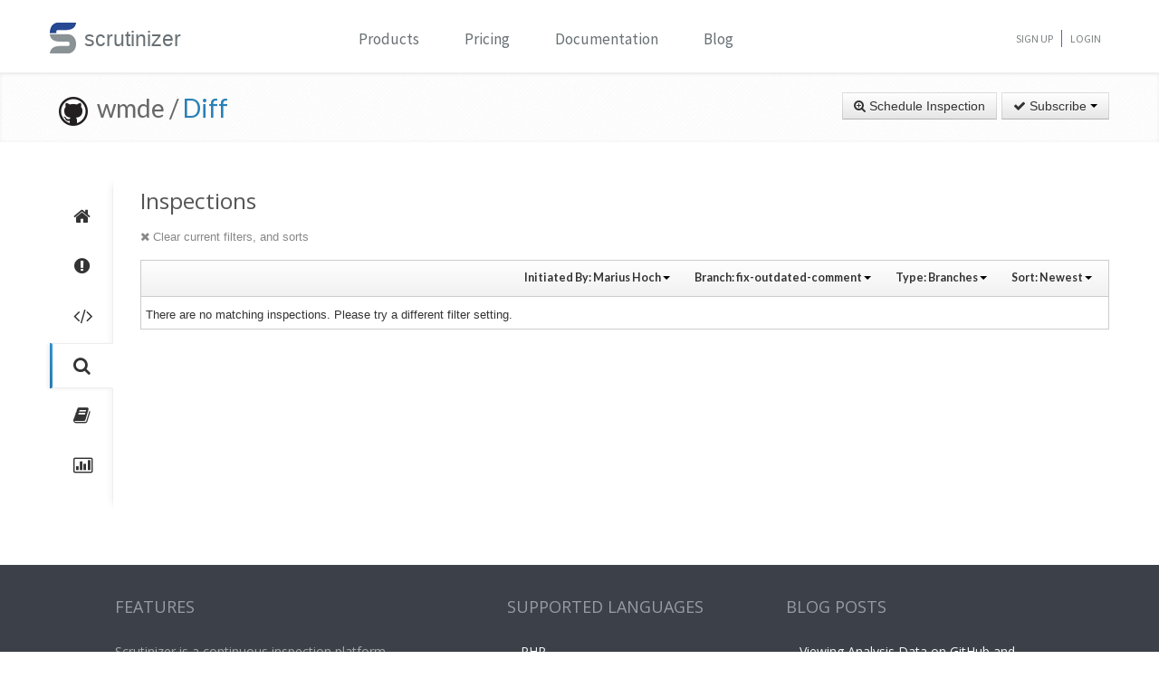

--- FILE ---
content_type: text/html; charset=UTF-8
request_url: https://scrutinizer-ci.com/g/wmde/Diff/inspections?type=github_branch&userReference=20053&branchReference=fix-outdated-comment&orderField=created&orderType=desc
body_size: 10362
content:
<!DOCTYPE html>
<html lang="en">
    <head>
        <title>Inspections - wmde/Diff - Measure and Improve Code Quality continuously with Scrutinizer</title>
        
        <meta http-equiv="Content-Type" content="text/html; charset=utf-8" />
        <meta content="width=device-width, initial-scale=1.0" name="viewport" />

        <link href="https://fonts.googleapis.com/css?family=Raleway:600" rel="stylesheet">
        <link href="https://fonts.googleapis.com/css?family=Source+Sans+Pro" rel="stylesheet">
        <link href="https://fonts.googleapis.com/css?family=Open+Sans" rel="stylesheet">
        <link href="https://fonts.googleapis.com/css?family=Lato:400,700" rel="stylesheet">

        <link rel="chrome-webstore-item" href="https://chrome.google.com/webstore/detail/jpfnopbpkpaoaoomhmpeiijbcnhkbflg">

        <link rel="stylesheet" href="/build/138.e5a7ca8a.css"><link rel="stylesheet" href="/build/base.ef3dae27.css">

            <style type="text/css">
        .inspection-header .diff-comment-header {
            height: auto;
            margin-bottom:1px;
        }
        a.inspection-query-reset, .diff-comment-header a {
            color:#888;
        }
        a.inspection-query-reset:hover, .diff-comment-header a:hover {
            color:#666;
            text-decoration:none;
        }
        .label-status{
            width:20px;
            height:20px;
            display: inline-flex;
            justify-content: center;
            align-items: center;
        }
        .label-status i{
            color:#fff;
            font-size:15px;
        }
        .btn.btn-link{
            font-family: Lato, 'Open Sans', sans-serif;
            font-weight: 600;
            color: rgba(0,0,0,0.8);
            font-size:12.5px;
        }
        .repository-summary-seperator{
            font-weight: bold;
            font-size: 14px;
            vertical-align: text-bottom;
        }
        .repository-data{
            display: inline-block;
            margin: -2px 0 0 0;
        }
        .repository-data.manually{
            margin-top:-3px;
        }
        .header-link.repo-summary-page{
            color: rgba(51, 51, 51, 0.69);
            cursor:pointer;
        }
        .header-link.single-inspection-details{
            color: rgba(51,51,51,0.82);
        }
        .select-menu-list.dropdown-menu > li > a{
            max-width: 200px;
            text-overflow: ellipsis;
            overflow: hidden;
        }
        .icon-info-sign.queued-inspections{
            color:#999;
            font-size:13px;
        }
        .inspection-delay-error{
            display:inline;
            font-weight:500 !important;
        }

    </style>

        <link rel="shortcut icon" href="/favicon.ico" />

                    <link rel="alternate" type="application/rss+xml" title="Blog" href="https://scrutinizer-ci.com/blog/feed.rss">

            <script type="text/javascript">
                                    (function(i,s,o,g,r,a,m){i['GoogleAnalyticsObject']=r;i[r]=i[r]||function(){
                        (i[r].q=i[r].q||[]).push(arguments)},i[r].l=1*new Date();a=s.createElement(o),
                            m=s.getElementsByTagName(o)[0];a.async=1;a.src=g;m.parentNode.insertBefore(a,m)
                    })(window,document,'script','//www.google-analytics.com/analytics.js','ga');

                                            ga('create', 'UA-37384493-1', 'auto');
                    
                    ga('set', 'anonymizeIp', true);
                    ga('require', 'displayfeatures');
                    ga('send', 'pageview');
                            </script>
            </head>
    <body>
        <header id="header" class="">
            <div class="container ">
                <div class="row-fluid ">
                    <div class="span12 home-page">
                        <div>
                            <a href="/" style="position: relative; text-decoration: none;">
                                <img src="/images/logo.png" class="scrutinizer-logo-img" alt="Scrutinizer" width="29" height="34" >
                                <span  class="head-text-scrutinizer" >scrutinizer</span>
                            </a>
                        </div>
                        <div class="open-close">
                            <a class="opener" href="#">Toggle</a>
                            <div class="slide js-slide-hidden">
                                <nav id="nav">
                                    <ul>
                                                                                    <li class="dropdown">
                                                <a href="#" data-toggle="dropdown" class="dropdown-toggle">Products</a>
                                                <div></div>
                                                <ul class="dropdown-menu" role="menu" aria-labelledby="dropdownMenu">
                                                    <div class="products-list"></div>
                                                    <li>
                                                        <a class="linkContainer item-payments" href="/continuous-integration">
                                                    <span style="padding: 13px;  display: flex; align-items: center;  justify-content: center;   border-radius: 50%  !important;  background: rgba(75, 51, 165, 0.55); margin-right: 15px;  box-shadow: 0 2px 10px 0 rgba(0, 0, 0, 0.14); transform: scale(0.8);">
                                                        <svg xmlns="http://www.w3.org/2000/svg" xmlns:xlink="http://www.w3.org/1999/xlink" viewBox="0 0 40 40" version="1.1" width="35" height="35" style="fill: rgb(0, 0, 0);">
                                                            <g id="surface1">
                                                                <path style="fill:none;stroke-width:1;stroke-linecap:butt;stroke-linejoin:miter;stroke:#FFFFFF;stroke-opacity:1;stroke-miterlimit:10;" d="M 14.050781 9.917969 L 7.269531 13.683594 C 6.179688 14.292969 5.5 15.441406 5.5 16.691406 L 5.5 24.167969 "></path>
                                                                <path style="fill:none;stroke-width:1;stroke-linecap:butt;stroke-linejoin:miter;stroke:#FFFFFF;stroke-opacity:1;stroke-miterlimit:10;" d="M 25.949219 9.917969 L 32.730469 13.683594 C 33.820313 14.292969 34.5 15.441406 34.5 16.691406 L 34.5 24.167969 "></path>
                                                                <path style="fill:none;stroke-width:1;stroke-linecap:butt;stroke-linejoin:miter;stroke:#FFFFFF;stroke-opacity:1;stroke-miterlimit:10;" d="M 29.5 32.359375 L 21.6875 37.046875 C 20.644531 37.675781 19.34375 37.699219 18.273438 37.117188 L 9.550781 32.359375 "></path>
                                                                <path style=" fill:#DFF0FE;" d="M 13.5 13.359375 L 13.5 6.640625 L 20 2.589844 L 26.5 6.640625 L 26.5 13.359375 L 20 17.410156 Z "></path>
                                                                <path style=" fill:#4788C7;" d="M 20 3.179688 L 26 6.917969 L 26 13.082031 L 20 16.820313 L 14 13.082031 L 14 6.917969 L 20 3.179688 M 20 2 L 13 6.363281 L 13 13.636719 L 20 18 L 27 13.636719 L 27 6.363281 Z "></path>
                                                                <path style=" fill:#98CCFD;" d="M 20 10.3125 L 14 6.925781 L 14 13.082031 L 20 16.820313 Z "></path>
                                                                <path style=" fill:#FFFFFF;" d="M 26 6.925781 L 20 10.3125 L 20 16.820313 L 26 13.082031 Z "></path>
                                                                <path style=" fill:#DFF0FE;" d="M 25.5 31.359375 L 25.5 24.640625 L 32 20.589844 L 38.5 24.640625 L 38.5 31.359375 L 32 35.410156 Z "></path>
                                                                <path style=" fill:#4788C7;" d="M 32 21.179688 L 38 24.917969 L 38 31.082031 L 32 34.820313 L 26 31.082031 L 26 24.917969 L 32 21.179688 M 32 20 L 25 24.363281 L 25 31.636719 L 32 36 L 39 31.636719 L 39 24.363281 Z "></path>
                                                                <path style=" fill:#98CCFD;" d="M 32 28.3125 L 26 24.925781 L 26 31.082031 L 32 34.820313 Z "></path>
                                                                <path style=" fill:#FFFFFF;" d="M 38 24.925781 L 32 28.3125 L 32 34.820313 L 38 31.082031 Z "></path>
                                                                <path style=" fill:#DFF0FE;" d="M 1.5 31.359375 L 1.5 24.640625 L 8 20.589844 L 14.5 24.640625 L 14.5 31.359375 L 8 35.410156 Z "></path>
                                                                <path style=" fill:#4788C7;" d="M 8 21.179688 L 14 24.917969 L 14 31.082031 L 8 34.820313 L 2 31.082031 L 2 24.917969 L 8 21.179688 M 8 20 L 1 24.363281 L 1 31.636719 L 8 36 L 15 31.636719 L 15 24.363281 Z "></path>
                                                                <path style=" fill:#98CCFD;" d="M 8 28.3125 L 2 24.925781 L 2 31.082031 L 8 34.820313 Z "></path>
                                                                <path style=" fill:#FFFFFF;" d="M 14 24.925781 L 8 28.3125 L 8 34.820313 L 14 31.082031 Z "></path>
                                                            </g>
                                                        </svg>
                                                    </span>
                                                            <div class="productLinkContent">
                                                                <h3 class="linkTitle">Continuous Integration</h3>
                                                                <p class="linkSub">for testing and deploying your application</p>
                                                            </div>
                                                        </a>
                                                    </li>
                                                    <li>
                                                        <a class="linkContainer item-subscriptions" href="/continuous-analysis">
                                                        <span style="padding: 13px;  display: flex; align-items: center;  justify-content: center;   border-radius: 50%  !important;  background: rgba(22, 96, 151, 0.72); margin-right: 15px;  box-shadow: 0 2px 10px 0 rgba(0, 0, 0, 0.14); transform: scale(0.8);">
                                                            <svg xmlns="http://www.w3.org/2000/svg" xmlns:xlink="http://www.w3.org/1999/xlink" version="1.1" id="Layer_1" x="0px" y="0px" viewBox="0 0 80 80" style="enable-background:new 0 0 80 80;" xml:space="preserve" width="35" height="35">
                                                                <rect x="15" y="48" style="fill:#FFEEA3;" width="3" height="1"></rect>
                                                                <g>
                                                                    <rect x="32.5" y="55.5" style="fill: #3e581f;" width="15" height="13"></rect>
                                                                    <path style="fill:#66798F;" d="M47,56v12H33V56H47 M48,55H32v14h16V55L48,55z"></path>
                                                                </g>
                                                                <g>
                                                                    <rect x="2.5" y="7.5" style="fill: #e3f0f7;" width="75" height="53"></rect>
                                                                    <g>
                                                                        <path style="fill:#66798F;" d="M77,8v52H3V8H77 M78,7H2v54h76V7L78,7z"></path>
                                                                    </g>
                                                                </g>
                                                                <rect x="2" y="51" style="fill: #35560f;" width="76" height="10"></rect>
                                                                <path style="fill: #304618;" d="M62,73H18v0c0-3.314,2.686-6,6-6h32C59.314,67,62,69.686,62,73L62,73z"></path>
                                                                <rect x="68" y="55" style="fill:#FFEEA3;" width="6" height="2"></rect>
                                                                <polyline style="fill:none;stroke:#4E7AB5;stroke-width:2;stroke-miterlimit:10;" points="3,30 26,30 32,17 45,43 52,30 77,30 "></polyline>
                                                            </svg>
                                                        </span>
                                                            <div class="productLinkContent">
                                                                <h3 class="linkTitle">Continuous Analysis</h3>
                                                                <p class="linkSub">for finding and fixing issues</p>
                                                            </div>
                                                        </a>
                                                    </li>
                                                    <li>
                                                        <a class="linkContainer item-connect" href="/code-intelligence">
                                                        <span style="padding: 13px;  display: flex; align-items: center;  justify-content: center;   border-radius: 50%  !important;  background: rgba(90, 161, 8, 0.73); margin-right: 15px;  box-shadow: 0 2px 10px 0 rgba(0, 0, 0, 0.14); transform: scale(0.8);">
                                                            <svg version="1.1" id="Layer_1" xmlns="http://www.w3.org/2000/svg" xmlns:xlink="http://www.w3.org/1999/xlink" x="0px" y="0px" viewBox="0 0 40 40" style="enable-background:new 0 0 40 40;" xml:space="preserve" width="35" height="35">
                                                                <g>
                                                                    <path style="fill: #deffe0;" d="M5.716,22.5C5.572,21.675,5.5,20.836,5.5,20c0-7.995,6.505-14.5,14.5-14.5S34.5,12.005,34.5,20 c0,0.836-0.072,1.675-0.216,2.5H5.716z"></path>
                                                                    <path style="fill:#4E7AB5;" d="M20,6c7.72,0,14,6.28,14,14c0,0.668-0.048,1.338-0.143,2H6.143C6.048,21.338,6,20.668,6,20 C6,12.28,12.28,6,20,6 M20,5C11.716,5,5,11.716,5,20c0,1.028,0.104,2.031,0.301,3h29.398C34.896,22.031,35,21.028,35,20 C35,11.716,28.284,5,20,5L20,5z"></path>
                                                                </g>
                                                                <g>
                                                                    <path style="fill: #fdfeff;" d="M20,34.5c-7.035,0-13.07-5.12-14.269-12h28.537C33.07,29.38,27.035,34.5,20,34.5z"></path>
                                                                    <g>
                                                                        <path style="fill:#8BB7F0;" d="M33.661,23C32.273,29.346,26.591,34,20,34S7.727,29.346,6.339,23H33.661 M34.851,22H5.149 C6.129,29.336,12.396,35,20,35S33.871,29.336,34.851,22L34.851,22z"></path>
                                                                    </g>
                                                                </g>
                                                                <g>
                                                                    <polygon style="fill: rgba(255, 255, 255, 0.5);" points="3,8 3,3 8,3 8,2 2,2 2,8 	"></polygon>
                                                                    <polygon style="fill: rgba(255, 255, 255, 0.5);" points="37,8 38,8 38,2 32,2 32,3 37,3 	"></polygon>
                                                                    <polygon style="fill: rgba(255, 255, 255, 0.5);" points="37,32 37,37 32,37 32,38 38,38 38,32 	"></polygon>
                                                                    <polygon style="fill: rgba(255, 255, 255, 0.48);" points="3,32 2,32 2,38 8,38 8,37 3,37 	"></polygon>
                                                                </g>
                                                                <g>
                                                                    <path style="fill: #1B5E20;" d="M26.706,22C26.895,21.366,27,20.695,27,20c0-3.866-3.134-7-7-7s-7,3.134-7,7 c0,0.695,0.105,1.366,0.294,2H26.706z"></path>
                                                                </g>
                                                                <g>
                                                                    <path style="fill: #0ca512;" d="M13.683,23c1.124,2.363,3.527,4,6.317,4s5.193-1.637,6.317-4H13.683z"></path>
                                                                </g>
                                                                <circle style="fill: #ffffff;" cx="24.5" cy="14.5" r="2.5"></circle>
                                                                <rect x="2" y="22" style="fill: #6fac28;" width="36" height="1"></rect>
                                                            </svg>
                                                        </span>
                                                            <div class="productLinkContent">
                                                                <h3 class="linkTitle">Code Intelligence</h3>
                                                                <p class="linkSub">for empowering human code reviews</p>
                                                            </div>
                                                        </a>
                                                    </li>

                                                </ul>
                                            </li>
                                            <li><a href="/pricing">Pricing</a></li>
                                        
                                        <li><a href="/docs">Documentation</a></li>

                                                                                    <li><a href="/blog/">Blog</a></li>
                                        
                                    </ul>
                                </nav>
                                <ul class="signup">

                                                                            <li><a href="/sign-up">Sign Up</a></li>
                                        <li><a href="/login">Login</a></li>
                                    
                                </ul>
                            </div>
                        </div>
                    </div>
                </div>
            </div>
        </header>
                <!--<div id="main-page-header" >

        </div>-->

        
            <div class="breadcrumbs margin-bottom-40">
        <div class="container">
            <h1 class="color-green pull-left repository-title">
                                    <a href="https://github.com/wmde/Diff" style="margin-left:10px;"><img
                                src="/images/blacktocat-32.png"  alt="View GitHub Repository"/></a>
                    <span class="repo-login"> &nbsp;wmde    /</span>

                    <a href="/g/wmde/Diff/">Diff</a>
                
                            </h1>

            <div class="pull-right inspection-btn-controls">
                <div class="btn-toolbar">
                                            <div class="btn-group" >
                            <a href="/g/wmde/Diff/inspections/new"
                               class="btn">
                                <i class="icon-zoom-in"></i> Schedule Inspection</a>
                        </div>
                    
                                            
<div class="btn-group">
    <a class="btn dropdown-toggle" href="/github-login?target_path=https://scrutinizer-ci.com/_fragment?_path%3D_format%253Dhtml%2526_locale%253Den%2526_controller%253DApp%25255CBundle%25255CCodeReviewBundle%25255CController%25255CRepositorySubscriptionsController%25253A%25253AstatusAction">
                <i class="icon-ok"></i> Subscribe
                <span class="caret"></span>
    </a>
    </div>

                                    </div>
            </div>
        </div>
    </div>

    
    
    
                
    


    <div class="container">
        <div class="row-fluid margin-bottom-20">
            <span class="span1">
                
                                                    
                
                <div class="repository-global-nav">
                    <ul class="repository-global-menu unstyled">
                        <li>
                            <a href="/g/wmde/Diff/?branch=fix-outdated-comment"
                               data-toggle="tooltip" data-placement="left" data-delay='{"hide":100,"show": 500}'
                               title="Summary" class="link-tooltip">
                                <i class="icon-home"></i>
                            </a>
                        </li>

                                                    <li>
                                <a href="/g/wmde/Diff/issues/fix-outdated-comment" data-toggle="tooltip" data-placement="left"
                                   data-delay='{"hide":100,"show": 500}' title="Issues"
                                   class="link-tooltip">
                                    <i class="icon-exclamation-sign"></i>
                                </a>
                            </li>

                            <li>
                                <a href="/g/wmde/Diff/code-structure/fix-outdated-comment" data-toggle="tooltip" data-placement="left"
                                   data-delay='{"hide":100,"show": 500}' title="Code"
                                   class="link-tooltip">
                                    <i class="icon-code"></i>
                                </a>
                            </li>
                        
                        <li>
                            <a href="/g/wmde/Diff/inspections" data-toggle="tooltip" data-placement="left"
                               data-delay='{"hide":100,"show": 500}' title="Inspections"
                               class="link-tooltip active">
                                <i class="icon-search"></i>
                            </a>
                        </li>

                                                    <li>
                                <a href="/g/wmde/Diff/reports/" data-toggle="tooltip"
                                   data-placement="left" data-delay='{"hide":100,"show": 500}' title="Reports"
                                   class="link-tooltip">
                                    <i class="icon-book"></i>
                                </a>
                            </li>

                            <li>
                                <a href="/g/wmde/Diff/statistics/" data-toggle="tooltip"
                                   data-placement="left" data-delay='{"hide":100,"show": 500}' title="Statistics"
                                   class="link-tooltip">
                                    <i class="icon-bar-chart"></i>
                                </a>
                            </li>
                        
                                                                    </ul>
                </div>
            </span>

            <span class="span11">
                    <h3>Inspections</h3>

    <div class="row-fluid">
        <div class="inspection-content">
                            <div class="inspection-query-reset-wrapper">
                    <a href="/g/wmde/Diff/inspections" class="inspection-query-reset">
                        <i class="icon-remove"></i>
                        Clear current filters, and sorts
                    </a>
                </div>
            
            <div class="diff-comment inspection-header">
                <div class="diff-comment-header clearfix">
                    <div class="inspection-filter-group pull-right">
                        <div class="filter-select-menu pull-left btn-group">
                            <a class="btn btn-link btn-small dropdown-toggle" data-toggle="dropdown" href="#">
                                                                                                                                                                                                                                                                                                                                                                                                                                                                                                                                                                                                                                                                                                                                                                                        Initiated By: <span style="font-weight: bold;">Marius Hoch</span>
                                                                                                                                                                                                                                                                                                    <span class="caret"></span>
                            </a>
                            <ul class="autocomplete-select-menu select-menu-list dropdown-menu pull-right">
                                <div class="select-menu-header">
                                    <span class="select-menu-title">Filter by who starts the inspection</span>
                                </div>
                                <div class="select-menu-filter">
                                    <input type="search" class="autocomplete-search-field" placeholder="Find a user..." autocomplete="off">
                                </div>

                                                                                                                                                                                                                                                                                                                                                                                                                                                                                                                                                                                                                                                                            <li class="select-menu-item" data-searchcontent="Marius Hoch">
                                            <a href="/g/wmde/Diff/inspections?type=github_branch&amp;branchReference=fix-outdated-comment&amp;orderField=created&amp;orderType=desc">
                                                <span class="selected-icon"><i class="icon-ok"></i></span>
                                                <span style="margin-right: 5px"><img class="img-rounded" src="https://www.gravatar.com/avatar/0e1e51e1901874407b8e1a5fe947356c?s=20" alt="Marius Hoch" title="Marius Hoch" /></span>Marius Hoch
                                            </a>
                                        </li>
                                                                                                                                                                                                                                                                                                                        <li class="select-menu-item" data-searchcontent="Luis Cordova">
                                            <a href="/g/wmde/Diff/inspections?type=github_branch&amp;userReference=2&amp;branchReference=fix-outdated-comment&amp;orderField=created&amp;orderType=desc">
                                                <span class="unselected-icon"><i class="icon-ok"></i></span>
                                                <span style="margin-right: 5px"><img class="img-rounded" src="https://www.gravatar.com/avatar/ab2a6b877dd41427c660a3d6a170cc71?s=20" alt="Luis Cordova" title="Luis Cordova" /></span>Luis Cordova
                                            </a>
                                        </li>
                                                                                                                                                <li class="select-menu-item" data-searchcontent="Jeroen De Dauw">
                                            <a href="/g/wmde/Diff/inspections?type=github_branch&amp;userReference=1456&amp;branchReference=fix-outdated-comment&amp;orderField=created&amp;orderType=desc">
                                                <span class="unselected-icon"><i class="icon-ok"></i></span>
                                                <span style="margin-right: 5px"><img class="img-rounded" src="https://www.gravatar.com/avatar/d0e7d239dbaf1e7e62b265467cf51fe6?s=20" alt="Jeroen De Dauw" title="Jeroen De Dauw" /></span>Jeroen De Dauw
                                            </a>
                                        </li>
                                                                                                                                                <li class="select-menu-item" data-searchcontent="adam shorland">
                                            <a href="/g/wmde/Diff/inspections?type=github_branch&amp;userReference=1465&amp;branchReference=fix-outdated-comment&amp;orderField=created&amp;orderType=desc">
                                                <span class="unselected-icon"><i class="icon-ok"></i></span>
                                                <span style="margin-right: 5px"><img class="img-rounded" src="https://www.gravatar.com/avatar/bca63437a2dce4158e48e5463a361e79?s=20" alt="adam shorland" title="adam shorland" /></span>adam shorland
                                            </a>
                                        </li>
                                                                                                                                                <li class="select-menu-item" data-searchcontent="no spam">
                                            <a href="/g/wmde/Diff/inspections?type=github_branch&amp;userReference=3270&amp;branchReference=fix-outdated-comment&amp;orderField=created&amp;orderType=desc">
                                                <span class="unselected-icon"><i class="icon-ok"></i></span>
                                                <span style="margin-right: 5px"><img class="img-rounded" src="https://www.gravatar.com/avatar/37a5d7555c26958a623057f5937bbe05?s=20" alt="no spam" title="no spam" /></span>no spam
                                            </a>
                                        </li>
                                                                                                                                                <li class="select-menu-item" data-searchcontent="Leszek Manicki">
                                            <a href="/g/wmde/Diff/inspections?type=github_branch&amp;userReference=10953&amp;branchReference=fix-outdated-comment&amp;orderField=created&amp;orderType=desc">
                                                <span class="unselected-icon"><i class="icon-ok"></i></span>
                                                <span style="margin-right: 5px"><img class="img-rounded" src="https://www.gravatar.com/avatar/b6703050a7f6cdc9c2e17fe692042235?s=20" alt="Leszek Manicki" title="Leszek Manicki" /></span>Leszek Manicki
                                            </a>
                                        </li>
                                                                                                                                                <li class="select-menu-item" data-searchcontent="Sam Reed">
                                            <a href="/g/wmde/Diff/inspections?type=github_branch&amp;userReference=14356&amp;branchReference=fix-outdated-comment&amp;orderField=created&amp;orderType=desc">
                                                <span class="unselected-icon"><i class="icon-ok"></i></span>
                                                <span style="margin-right: 5px"><img class="img-rounded" src="https://www.gravatar.com/avatar/4258163975f1835db4eb4412c0cbd92c?s=20" alt="Sam Reed" title="Sam Reed" /></span>Sam Reed
                                            </a>
                                        </li>
                                                                                                                                                <li class="select-menu-item" data-searchcontent="Leszek Manicki">
                                            <a href="/g/wmde/Diff/inspections?type=github_branch&amp;userReference=15927&amp;branchReference=fix-outdated-comment&amp;orderField=created&amp;orderType=desc">
                                                <span class="unselected-icon"><i class="icon-ok"></i></span>
                                                <span style="margin-right: 5px"><img class="img-rounded" src="https://www.gravatar.com/avatar/de453cda6086b2c24a40f96639860958?s=20" alt="Leszek Manicki" title="Leszek Manicki" /></span>Leszek Manicki
                                            </a>
                                        </li>
                                                                                                                                                <li class="select-menu-item" data-searchcontent="lee peterLee">
                                            <a href="/g/wmde/Diff/inspections?type=github_branch&amp;userReference=18478&amp;branchReference=fix-outdated-comment&amp;orderField=created&amp;orderType=desc">
                                                <span class="unselected-icon"><i class="icon-ok"></i></span>
                                                <span style="margin-right: 5px"><img class="img-rounded" src="https://www.gravatar.com/avatar/884ea577b83a256b22268f49ee06cd9a?s=20" alt="lee peterLee" title="lee peterLee" /></span>lee peterLee
                                            </a>
                                        </li>
                                                                                                                                                                                                                    <li class="select-menu-item" data-searchcontent="Amir Sarabadani">
                                            <a href="/g/wmde/Diff/inspections?type=github_branch&amp;userReference=25812&amp;branchReference=fix-outdated-comment&amp;orderField=created&amp;orderType=desc">
                                                <span class="unselected-icon"><i class="icon-ok"></i></span>
                                                <span style="margin-right: 5px"><img class="img-rounded" src="https://www.gravatar.com/avatar/6189261e0597d7cd75a65f32e21869a5?s=20" alt="Amir Sarabadani" title="Amir Sarabadani" /></span>Amir Sarabadani
                                            </a>
                                        </li>
                                                                                                                                                <li class="select-menu-item" data-searchcontent="Mikhail Kulakovskiy">
                                            <a href="/g/wmde/Diff/inspections?type=github_branch&amp;userReference=44597&amp;branchReference=fix-outdated-comment&amp;orderField=created&amp;orderType=desc">
                                                <span class="unselected-icon"><i class="icon-ok"></i></span>
                                                <span style="margin-right: 5px"><img class="img-rounded" src="https://www.gravatar.com/avatar/01b062851a79434092a8303e89a63f70?s=20" alt="Mikhail Kulakovskiy" title="Mikhail Kulakovskiy" /></span>Mikhail Kulakovskiy
                                            </a>
                                        </li>
                                                                                                </ul>
                        </div>

                        <div class="filter-select-menu pull-left btn-group">
                            <a class="btn btn-link btn-small dropdown-toggle" data-toggle="dropdown" href="#">
                                                                    Branch: <span style="font-weight: bold;">fix-outdated-comment</span>
                                
                                <span class="caret"></span>
                            </a>
                            <ul class="autocomplete-select-menu select-menu-list dropdown-menu pull-right">
                                <div class="select-menu-header">
                                    <span class="select-menu-title">Filter by Branch</span>
                                </div>
                                <div class="select-menu-filter">
                                    <input type="search" class="autocomplete-search-field" placeholder="Find a branch..." autocomplete="off">
                                </div>

                                                                                                                                                                                                                                                                                                                                                                                                                                                                                                                                                                                                                                                                                                                                                                                                                                                                                                                                                                                                                                                                                                                                                                                                                                                                                                                                                                                                                                                                                                                                                                                                                                                                                                                                                                                                                                                                                                                                                                                                                                                                                                                                                                                                                                                                                                                                                                                                                                                                                                                                                                                                                                                                                                                                                                                                                                                                                                                                                                                                                                                                                                                                                                                                                                                                                                                                                                                                                                                                                                                                                                                                                                                                                                                                                                                                                                                                                                                                                                                                                                                                                                                                                                                                                                                                                                                                                                                                                                                                                                                                                                                                                                                                                                                                                                                                                                                                                                                                                                                                                                                                                                                                                                                                                                                                                                                                                                                                                                                                                                                                                                                                                                                                                                                                                                                                                                                                                                                                                                                                                                                                                                                                                                                                                                                                                                                                                                                                                                                                                                                                                                                                                                                                                                                                                                                                                                                                                                                                                                                                                                                                                                                                                                                            <li class="select-menu-item" data-searchcontent="fix-outdated-comment">
                                            <a href="/g/wmde/Diff/inspections?type=github_branch&amp;userReference=20053&amp;orderField=created&amp;orderType=desc">
                                                <span class="selected-icon"><i class="icon-ok"></i></span>
                                                fix-outdated-comment
                                            </a>
                                        </li>
                                                                                                                                                                                                                                                                                                                                                                                                                                                                                                                                                                                                                                                                                                                                                                                                                                                                                                                                                                                                                                                                                                                                                                                                                                            <li class="select-menu-item" data-searchcontent="master">
                                            <a href="/g/wmde/Diff/inspections?type=github_branch&amp;userReference=20053&amp;branchReference=master&amp;orderField=created&amp;orderType=desc">
                                                <span class="unselected-icon"><i class="icon-ok"></i></span>
                                                master
                                            </a>
                                        </li>
                                                                                                                                                <li class="select-menu-item" data-searchcontent="automaticautoload">
                                            <a href="/g/wmde/Diff/inspections?type=github_branch&amp;userReference=20053&amp;branchReference=automaticautoload&amp;orderField=created&amp;orderType=desc">
                                                <span class="unselected-icon"><i class="icon-ok"></i></span>
                                                automaticautoload
                                            </a>
                                        </li>
                                                                                                                                                <li class="select-menu-item" data-searchcontent="getcwd">
                                            <a href="/g/wmde/Diff/inspections?type=github_branch&amp;userReference=20053&amp;branchReference=getcwd&amp;orderField=created&amp;orderType=desc">
                                                <span class="unselected-icon"><i class="icon-ok"></i></span>
                                                getcwd
                                            </a>
                                        </li>
                                                                                                                                                <li class="select-menu-item" data-searchcontent="travisPHPversions">
                                            <a href="/g/wmde/Diff/inspections?type=github_branch&amp;userReference=20053&amp;branchReference=travisPHPversions&amp;orderField=created&amp;orderType=desc">
                                                <span class="unselected-icon"><i class="icon-ok"></i></span>
                                                travisPHPversions
                                            </a>
                                        </li>
                                                                                                                                                <li class="select-menu-item" data-searchcontent="testspsr4">
                                            <a href="/g/wmde/Diff/inspections?type=github_branch&amp;userReference=20053&amp;branchReference=testspsr4&amp;orderField=created&amp;orderType=desc">
                                                <span class="unselected-icon"><i class="icon-ok"></i></span>
                                                testspsr4
                                            </a>
                                        </li>
                                                                                                                                                <li class="select-menu-item" data-searchcontent="psr4">
                                            <a href="/g/wmde/Diff/inspections?type=github_branch&amp;userReference=20053&amp;branchReference=psr4&amp;orderField=created&amp;orderType=desc">
                                                <span class="unselected-icon"><i class="icon-ok"></i></span>
                                                psr4
                                            </a>
                                        </li>
                                                                                                                                                <li class="select-menu-item" data-searchcontent="evili18n">
                                            <a href="/g/wmde/Diff/inspections?type=github_branch&amp;userReference=20053&amp;branchReference=evili18n&amp;orderField=created&amp;orderType=desc">
                                                <span class="unselected-icon"><i class="icon-ok"></i></span>
                                                evili18n
                                            </a>
                                        </li>
                                                                                                                                                <li class="select-menu-item" data-searchcontent="2">
                                            <a href="/g/wmde/Diff/inspections?type=github_branch&amp;userReference=20053&amp;branchReference=2&amp;orderField=created&amp;orderType=desc">
                                                <span class="unselected-icon"><i class="icon-ok"></i></span>
                                                2
                                            </a>
                                        </li>
                                                                                                                                                <li class="select-menu-item" data-searchcontent="unserialize">
                                            <a href="/g/wmde/Diff/inspections?type=github_branch&amp;userReference=20053&amp;branchReference=unserialize&amp;orderField=created&amp;orderType=desc">
                                                <span class="unselected-icon"><i class="icon-ok"></i></span>
                                                unserialize
                                            </a>
                                        </li>
                                                                                                                                                <li class="select-menu-item" data-searchcontent="nonNyan">
                                            <a href="/g/wmde/Diff/inspections?type=github_branch&amp;userReference=20053&amp;branchReference=nonNyan&amp;orderField=created&amp;orderType=desc">
                                                <span class="unselected-icon"><i class="icon-ok"></i></span>
                                                nonNyan
                                            </a>
                                        </li>
                                                                                                                                                <li class="select-menu-item" data-searchcontent="betterCode">
                                            <a href="/g/wmde/Diff/inspections?type=github_branch&amp;userReference=20053&amp;branchReference=betterCode&amp;orderField=created&amp;orderType=desc">
                                                <span class="unselected-icon"><i class="icon-ok"></i></span>
                                                betterCode
                                            </a>
                                        </li>
                                                                                                                                                <li class="select-menu-item" data-searchcontent="killacat">
                                            <a href="/g/wmde/Diff/inspections?type=github_branch&amp;userReference=20053&amp;branchReference=killacat&amp;orderField=created&amp;orderType=desc">
                                                <span class="unselected-icon"><i class="icon-ok"></i></span>
                                                killacat
                                            </a>
                                        </li>
                                                                                                                                                <li class="select-menu-item" data-searchcontent="phpunitXml">
                                            <a href="/g/wmde/Diff/inspections?type=github_branch&amp;userReference=20053&amp;branchReference=phpunitXml&amp;orderField=created&amp;orderType=desc">
                                                <span class="unselected-icon"><i class="icon-ok"></i></span>
                                                phpunitXml
                                            </a>
                                        </li>
                                                                                                                                                <li class="select-menu-item" data-searchcontent="factoryAliases">
                                            <a href="/g/wmde/Diff/inspections?type=github_branch&amp;userReference=20053&amp;branchReference=factoryAliases&amp;orderField=created&amp;orderType=desc">
                                                <span class="unselected-icon"><i class="icon-ok"></i></span>
                                                factoryAliases
                                            </a>
                                        </li>
                                                                                                                                                <li class="select-menu-item" data-searchcontent="listDiffer">
                                            <a href="/g/wmde/Diff/inspections?type=github_branch&amp;userReference=20053&amp;branchReference=listDiffer&amp;orderField=created&amp;orderType=desc">
                                                <span class="unselected-icon"><i class="icon-ok"></i></span>
                                                listDiffer
                                            </a>
                                        </li>
                                                                                                                                                <li class="select-menu-item" data-searchcontent="cleanup">
                                            <a href="/g/wmde/Diff/inspections?type=github_branch&amp;userReference=20053&amp;branchReference=cleanup&amp;orderField=created&amp;orderType=desc">
                                                <span class="unselected-icon"><i class="icon-ok"></i></span>
                                                cleanup
                                            </a>
                                        </li>
                                                                                                                                                <li class="select-menu-item" data-searchcontent="privateSince">
                                            <a href="/g/wmde/Diff/inspections?type=github_branch&amp;userReference=20053&amp;branchReference=privateSince&amp;orderField=created&amp;orderType=desc">
                                                <span class="unselected-icon"><i class="icon-ok"></i></span>
                                                privateSince
                                            </a>
                                        </li>
                                                                                                                                                <li class="select-menu-item" data-searchcontent="split">
                                            <a href="/g/wmde/Diff/inspections?type=github_branch&amp;userReference=20053&amp;branchReference=split&amp;orderField=created&amp;orderType=desc">
                                                <span class="unselected-icon"><i class="icon-ok"></i></span>
                                                split
                                            </a>
                                        </li>
                                                                                                                                                <li class="select-menu-item" data-searchcontent="space">
                                            <a href="/g/wmde/Diff/inspections?type=github_branch&amp;userReference=20053&amp;branchReference=space&amp;orderField=created&amp;orderType=desc">
                                                <span class="unselected-icon"><i class="icon-ok"></i></span>
                                                space
                                            </a>
                                        </li>
                                                                                                                                                <li class="select-menu-item" data-searchcontent="cs">
                                            <a href="/g/wmde/Diff/inspections?type=github_branch&amp;userReference=20053&amp;branchReference=cs&amp;orderField=created&amp;orderType=desc">
                                                <span class="unselected-icon"><i class="icon-ok"></i></span>
                                                cs
                                            </a>
                                        </li>
                                                                                                                                                <li class="select-menu-item" data-searchcontent="u">
                                            <a href="/g/wmde/Diff/inspections?type=github_branch&amp;userReference=20053&amp;branchReference=u&amp;orderField=created&amp;orderType=desc">
                                                <span class="unselected-icon"><i class="icon-ok"></i></span>
                                                u
                                            </a>
                                        </li>
                                                                                                                                                <li class="select-menu-item" data-searchcontent="phpmd">
                                            <a href="/g/wmde/Diff/inspections?type=github_branch&amp;userReference=20053&amp;branchReference=phpmd&amp;orderField=created&amp;orderType=desc">
                                                <span class="unselected-icon"><i class="icon-ok"></i></span>
                                                phpmd
                                            </a>
                                        </li>
                                                                                                                                                <li class="select-menu-item" data-searchcontent="mdLimits">
                                            <a href="/g/wmde/Diff/inspections?type=github_branch&amp;userReference=20053&amp;branchReference=mdLimits&amp;orderField=created&amp;orderType=desc">
                                                <span class="unselected-icon"><i class="icon-ok"></i></span>
                                                mdLimits
                                            </a>
                                        </li>
                                                                                                                                                <li class="select-menu-item" data-searchcontent="notNull">
                                            <a href="/g/wmde/Diff/inspections?type=github_branch&amp;userReference=20053&amp;branchReference=notNull&amp;orderField=created&amp;orderType=desc">
                                                <span class="unselected-icon"><i class="icon-ok"></i></span>
                                                notNull
                                            </a>
                                        </li>
                                                                                                                                                <li class="select-menu-item" data-searchcontent="deprecated">
                                            <a href="/g/wmde/Diff/inspections?type=github_branch&amp;userReference=20053&amp;branchReference=deprecated&amp;orderField=created&amp;orderType=desc">
                                                <span class="unselected-icon"><i class="icon-ok"></i></span>
                                                deprecated
                                            </a>
                                        </li>
                                                                                                                                                <li class="select-menu-item" data-searchcontent="bool">
                                            <a href="/g/wmde/Diff/inspections?type=github_branch&amp;userReference=20053&amp;branchReference=bool&amp;orderField=created&amp;orderType=desc">
                                                <span class="unselected-icon"><i class="icon-ok"></i></span>
                                                bool
                                            </a>
                                        </li>
                                                                                                                                                <li class="select-menu-item" data-searchcontent="integer">
                                            <a href="/g/wmde/Diff/inspections?type=github_branch&amp;userReference=20053&amp;branchReference=integer&amp;orderField=created&amp;orderType=desc">
                                                <span class="unselected-icon"><i class="icon-ok"></i></span>
                                                integer
                                            </a>
                                        </li>
                                                                                                                                                <li class="select-menu-item" data-searchcontent="composerMd">
                                            <a href="/g/wmde/Diff/inspections?type=github_branch&amp;userReference=20053&amp;branchReference=composerMd&amp;orderField=created&amp;orderType=desc">
                                                <span class="unselected-icon"><i class="icon-ok"></i></span>
                                                composerMd
                                            </a>
                                        </li>
                                                                                                                                                <li class="select-menu-item" data-searchcontent="noVendor">
                                            <a href="/g/wmde/Diff/inspections?type=github_branch&amp;userReference=20053&amp;branchReference=noVendor&amp;orderField=created&amp;orderType=desc">
                                                <span class="unselected-icon"><i class="icon-ok"></i></span>
                                                noVendor
                                            </a>
                                        </li>
                                                                                                                                                <li class="select-menu-item" data-searchcontent="arrays">
                                            <a href="/g/wmde/Diff/inspections?type=github_branch&amp;userReference=20053&amp;branchReference=arrays&amp;orderField=created&amp;orderType=desc">
                                                <span class="unselected-icon"><i class="icon-ok"></i></span>
                                                arrays
                                            </a>
                                        </li>
                                                                                                                                                <li class="select-menu-item" data-searchcontent="phpFails">
                                            <a href="/g/wmde/Diff/inspections?type=github_branch&amp;userReference=20053&amp;branchReference=phpFails&amp;orderField=created&amp;orderType=desc">
                                                <span class="unselected-icon"><i class="icon-ok"></i></span>
                                                phpFails
                                            </a>
                                        </li>
                                                                                                                                                <li class="select-menu-item" data-searchcontent="revert-37-noVendor">
                                            <a href="/g/wmde/Diff/inspections?type=github_branch&amp;userReference=20053&amp;branchReference=revert-37-noVendor&amp;orderField=created&amp;orderType=desc">
                                                <span class="unselected-icon"><i class="icon-ok"></i></span>
                                                revert-37-noVendor
                                            </a>
                                        </li>
                                                                                                                                                <li class="select-menu-item" data-searchcontent="equals">
                                            <a href="/g/wmde/Diff/inspections?type=github_branch&amp;userReference=20053&amp;branchReference=equals&amp;orderField=created&amp;orderType=desc">
                                                <span class="unselected-icon"><i class="icon-ok"></i></span>
                                                equals
                                            </a>
                                        </li>
                                                                                                                                                <li class="select-menu-item" data-searchcontent="someDocs">
                                            <a href="/g/wmde/Diff/inspections?type=github_branch&amp;userReference=20053&amp;branchReference=someDocs&amp;orderField=created&amp;orderType=desc">
                                                <span class="unselected-icon"><i class="icon-ok"></i></span>
                                                someDocs
                                            </a>
                                        </li>
                                                                                                                                                <li class="select-menu-item" data-searchcontent="rel">
                                            <a href="/g/wmde/Diff/inspections?type=github_branch&amp;userReference=20053&amp;branchReference=rel&amp;orderField=created&amp;orderType=desc">
                                                <span class="unselected-icon"><i class="icon-ok"></i></span>
                                                rel
                                            </a>
                                        </li>
                                                                                                                                                <li class="select-menu-item" data-searchcontent="php7">
                                            <a href="/g/wmde/Diff/inspections?type=github_branch&amp;userReference=20053&amp;branchReference=php7&amp;orderField=created&amp;orderType=desc">
                                                <span class="unselected-icon"><i class="icon-ok"></i></span>
                                                php7
                                            </a>
                                        </li>
                                                                                                                                                <li class="select-menu-item" data-searchcontent="longvar">
                                            <a href="/g/wmde/Diff/inspections?type=github_branch&amp;userReference=20053&amp;branchReference=longvar&amp;orderField=created&amp;orderType=desc">
                                                <span class="unselected-icon"><i class="icon-ok"></i></span>
                                                longvar
                                            </a>
                                        </li>
                                                                                                                                                <li class="select-menu-item" data-searchcontent="changeIrc">
                                            <a href="/g/wmde/Diff/inspections?type=github_branch&amp;userReference=20053&amp;branchReference=changeIrc&amp;orderField=created&amp;orderType=desc">
                                                <span class="unselected-icon"><i class="icon-ok"></i></span>
                                                changeIrc
                                            </a>
                                        </li>
                                                                                                                                                <li class="select-menu-item" data-searchcontent="JeroenDeDauw-patch-1">
                                            <a href="/g/wmde/Diff/inspections?type=github_branch&amp;userReference=20053&amp;branchReference=JeroenDeDauw-patch-1&amp;orderField=created&amp;orderType=desc">
                                                <span class="unselected-icon"><i class="icon-ok"></i></span>
                                                JeroenDeDauw-patch-1
                                            </a>
                                        </li>
                                                                                                                                                <li class="select-menu-item" data-searchcontent="paramDocs">
                                            <a href="/g/wmde/Diff/inspections?type=github_branch&amp;userReference=20053&amp;branchReference=paramDocs&amp;orderField=created&amp;orderType=desc">
                                                <span class="unselected-icon"><i class="icon-ok"></i></span>
                                                paramDocs
                                            </a>
                                        </li>
                                                                                                                                                <li class="select-menu-item" data-searchcontent="php7tests">
                                            <a href="/g/wmde/Diff/inspections?type=github_branch&amp;userReference=20053&amp;branchReference=php7tests&amp;orderField=created&amp;orderType=desc">
                                                <span class="unselected-icon"><i class="icon-ok"></i></span>
                                                php7tests
                                            </a>
                                        </li>
                                                                                                                                                <li class="select-menu-item" data-searchcontent="TooManyPublicMethods">
                                            <a href="/g/wmde/Diff/inspections?type=github_branch&amp;userReference=20053&amp;branchReference=TooManyPublicMethods&amp;orderField=created&amp;orderType=desc">
                                                <span class="unselected-icon"><i class="icon-ok"></i></span>
                                                TooManyPublicMethods
                                            </a>
                                        </li>
                                                                                                                                                <li class="select-menu-item" data-searchcontent="unSince">
                                            <a href="/g/wmde/Diff/inspections?type=github_branch&amp;userReference=20053&amp;branchReference=unSince&amp;orderField=created&amp;orderType=desc">
                                                <span class="unselected-icon"><i class="icon-ok"></i></span>
                                                unSince
                                            </a>
                                        </li>
                                                                                                                                                <li class="select-menu-item" data-searchcontent="missingDocs">
                                            <a href="/g/wmde/Diff/inspections?type=github_branch&amp;userReference=20053&amp;branchReference=missingDocs&amp;orderField=created&amp;orderType=desc">
                                                <span class="unselected-icon"><i class="icon-ok"></i></span>
                                                missingDocs
                                            </a>
                                        </li>
                                                                                                                                                <li class="select-menu-item" data-searchcontent="missingType">
                                            <a href="/g/wmde/Diff/inspections?type=github_branch&amp;userReference=20053&amp;branchReference=missingType&amp;orderField=created&amp;orderType=desc">
                                                <span class="unselected-icon"><i class="icon-ok"></i></span>
                                                missingType
                                            </a>
                                        </li>
                                                                                                                                                <li class="select-menu-item" data-searchcontent="phpCsUpdate">
                                            <a href="/g/wmde/Diff/inspections?type=github_branch&amp;userReference=20053&amp;branchReference=phpCsUpdate&amp;orderField=created&amp;orderType=desc">
                                                <span class="unselected-icon"><i class="icon-ok"></i></span>
                                                phpCsUpdate
                                            </a>
                                        </li>
                                                                                                                                                <li class="select-menu-item" data-searchcontent="revert-51-unSince">
                                            <a href="/g/wmde/Diff/inspections?type=github_branch&amp;userReference=20053&amp;branchReference=revert-51-unSince&amp;orderField=created&amp;orderType=desc">
                                                <span class="unselected-icon"><i class="icon-ok"></i></span>
                                                revert-51-unSince
                                            </a>
                                        </li>
                                                                                                                                                <li class="select-menu-item" data-searchcontent="fullQualified">
                                            <a href="/g/wmde/Diff/inspections?type=github_branch&amp;userReference=20053&amp;branchReference=fullQualified&amp;orderField=created&amp;orderType=desc">
                                                <span class="unselected-icon"><i class="icon-ok"></i></span>
                                                fullQualified
                                            </a>
                                        </li>
                                                                                                                                                <li class="select-menu-item" data-searchcontent="emptyLines">
                                            <a href="/g/wmde/Diff/inspections?type=github_branch&amp;userReference=20053&amp;branchReference=emptyLines&amp;orderField=created&amp;orderType=desc">
                                                <span class="unselected-icon"><i class="icon-ok"></i></span>
                                                emptyLines
                                            </a>
                                        </li>
                                                                                                                                                <li class="select-menu-item" data-searchcontent="nullHint">
                                            <a href="/g/wmde/Diff/inspections?type=github_branch&amp;userReference=20053&amp;branchReference=nullHint&amp;orderField=created&amp;orderType=desc">
                                                <span class="unselected-icon"><i class="icon-ok"></i></span>
                                                nullHint
                                            </a>
                                        </li>
                                                                                                                                                <li class="select-menu-item" data-searchcontent="excludeSniff">
                                            <a href="/g/wmde/Diff/inspections?type=github_branch&amp;userReference=20053&amp;branchReference=excludeSniff&amp;orderField=created&amp;orderType=desc">
                                                <span class="unselected-icon"><i class="icon-ok"></i></span>
                                                excludeSniff
                                            </a>
                                        </li>
                                                                                                                                                <li class="select-menu-item" data-searchcontent="userFuncArray">
                                            <a href="/g/wmde/Diff/inspections?type=github_branch&amp;userReference=20053&amp;branchReference=userFuncArray&amp;orderField=created&amp;orderType=desc">
                                                <span class="unselected-icon"><i class="icon-ok"></i></span>
                                                userFuncArray
                                            </a>
                                        </li>
                                                                                                                                                <li class="select-menu-item" data-searchcontent="seeSelf">
                                            <a href="/g/wmde/Diff/inspections?type=github_branch&amp;userReference=20053&amp;branchReference=seeSelf&amp;orderField=created&amp;orderType=desc">
                                                <span class="unselected-icon"><i class="icon-ok"></i></span>
                                                seeSelf
                                            </a>
                                        </li>
                                                                                                                                                <li class="select-menu-item" data-searchcontent="serialReturns">
                                            <a href="/g/wmde/Diff/inspections?type=github_branch&amp;userReference=20053&amp;branchReference=serialReturns&amp;orderField=created&amp;orderType=desc">
                                                <span class="unselected-icon"><i class="icon-ok"></i></span>
                                                serialReturns
                                            </a>
                                        </li>
                                                                                                                                                <li class="select-menu-item" data-searchcontent="testCaseProviders">
                                            <a href="/g/wmde/Diff/inspections?type=github_branch&amp;userReference=20053&amp;branchReference=testCaseProviders&amp;orderField=created&amp;orderType=desc">
                                                <span class="unselected-icon"><i class="icon-ok"></i></span>
                                                testCaseProviders
                                            </a>
                                        </li>
                                                                                                                                                <li class="select-menu-item" data-searchcontent="selfDiff">
                                            <a href="/g/wmde/Diff/inspections?type=github_branch&amp;userReference=20053&amp;branchReference=selfDiff&amp;orderField=created&amp;orderType=desc">
                                                <span class="unselected-icon"><i class="icon-ok"></i></span>
                                                selfDiff
                                            </a>
                                        </li>
                                                                                                                                                <li class="select-menu-item" data-searchcontent="listChange">
                                            <a href="/g/wmde/Diff/inspections?type=github_branch&amp;userReference=20053&amp;branchReference=listChange&amp;orderField=created&amp;orderType=desc">
                                                <span class="unselected-icon"><i class="icon-ok"></i></span>
                                                listChange
                                            </a>
                                        </li>
                                                                                                                                                <li class="select-menu-item" data-searchcontent="coverage100">
                                            <a href="/g/wmde/Diff/inspections?type=github_branch&amp;userReference=20053&amp;branchReference=coverage100&amp;orderField=created&amp;orderType=desc">
                                                <span class="unselected-icon"><i class="icon-ok"></i></span>
                                                coverage100
                                            </a>
                                        </li>
                                                                                                                                                <li class="select-menu-item" data-searchcontent="licenseTags">
                                            <a href="/g/wmde/Diff/inspections?type=github_branch&amp;userReference=20053&amp;branchReference=licenseTags&amp;orderField=created&amp;orderType=desc">
                                                <span class="unselected-icon"><i class="icon-ok"></i></span>
                                                licenseTags
                                            </a>
                                        </li>
                                                                                                                                                <li class="select-menu-item" data-searchcontent="phpunitv">
                                            <a href="/g/wmde/Diff/inspections?type=github_branch&amp;userReference=20053&amp;branchReference=phpunitv&amp;orderField=created&amp;orderType=desc">
                                                <span class="unselected-icon"><i class="icon-ok"></i></span>
                                                phpunitv
                                            </a>
                                        </li>
                                                                                                                                                <li class="select-menu-item" data-searchcontent="t71">
                                            <a href="/g/wmde/Diff/inspections?type=github_branch&amp;userReference=20053&amp;branchReference=t71&amp;orderField=created&amp;orderType=desc">
                                                <span class="unselected-icon"><i class="icon-ok"></i></span>
                                                t71
                                            </a>
                                        </li>
                                                                                                                                                <li class="select-menu-item" data-searchcontent="coverage">
                                            <a href="/g/wmde/Diff/inspections?type=github_branch&amp;userReference=20053&amp;branchReference=coverage&amp;orderField=created&amp;orderType=desc">
                                                <span class="unselected-icon"><i class="icon-ok"></i></span>
                                                coverage
                                            </a>
                                        </li>
                                                                                                                                                <li class="select-menu-item" data-searchcontent="rel210">
                                            <a href="/g/wmde/Diff/inspections?type=github_branch&amp;userReference=20053&amp;branchReference=rel210&amp;orderField=created&amp;orderType=desc">
                                                <span class="unselected-icon"><i class="icon-ok"></i></span>
                                                rel210
                                            </a>
                                        </li>
                                                                                                                                                <li class="select-menu-item" data-searchcontent="testGroup">
                                            <a href="/g/wmde/Diff/inspections?type=github_branch&amp;userReference=20053&amp;branchReference=testGroup&amp;orderField=created&amp;orderType=desc">
                                                <span class="unselected-icon"><i class="icon-ok"></i></span>
                                                testGroup
                                            </a>
                                        </li>
                                                                                                                                                <li class="select-menu-item" data-searchcontent="php70">
                                            <a href="/g/wmde/Diff/inspections?type=github_branch&amp;userReference=20053&amp;branchReference=php70&amp;orderField=created&amp;orderType=desc">
                                                <span class="unselected-icon"><i class="icon-ok"></i></span>
                                                php70
                                            </a>
                                        </li>
                                                                                                                                                <li class="select-menu-item" data-searchcontent="no_is_null">
                                            <a href="/g/wmde/Diff/inspections?type=github_branch&amp;userReference=20053&amp;branchReference=no_is_null&amp;orderField=created&amp;orderType=desc">
                                                <span class="unselected-icon"><i class="icon-ok"></i></span>
                                                no_is_null
                                            </a>
                                        </li>
                                                                                                                                                <li class="select-menu-item" data-searchcontent="setComparisonCallback">
                                            <a href="/g/wmde/Diff/inspections?type=github_branch&amp;userReference=20053&amp;branchReference=setComparisonCallback&amp;orderField=created&amp;orderType=desc">
                                                <span class="unselected-icon"><i class="icon-ok"></i></span>
                                                setComparisonCallback
                                            </a>
                                        </li>
                                                                                                                                                <li class="select-menu-item" data-searchcontent="unDocs">
                                            <a href="/g/wmde/Diff/inspections?type=github_branch&amp;userReference=20053&amp;branchReference=unDocs&amp;orderField=created&amp;orderType=desc">
                                                <span class="unselected-icon"><i class="icon-ok"></i></span>
                                                unDocs
                                            </a>
                                        </li>
                                                                                                                                                <li class="select-menu-item" data-searchcontent="rel300">
                                            <a href="/g/wmde/Diff/inspections?type=github_branch&amp;userReference=20053&amp;branchReference=rel300&amp;orderField=created&amp;orderType=desc">
                                                <span class="unselected-icon"><i class="icon-ok"></i></span>
                                                rel300
                                            </a>
                                        </li>
                                                                                                                                                <li class="select-menu-item" data-searchcontent="upperbound">
                                            <a href="/g/wmde/Diff/inspections?type=github_branch&amp;userReference=20053&amp;branchReference=upperbound&amp;orderField=created&amp;orderType=desc">
                                                <span class="unselected-icon"><i class="icon-ok"></i></span>
                                                upperbound
                                            </a>
                                        </li>
                                                                                                                                                <li class="select-menu-item" data-searchcontent="gitattributes">
                                            <a href="/g/wmde/Diff/inspections?type=github_branch&amp;userReference=20053&amp;branchReference=gitattributes&amp;orderField=created&amp;orderType=desc">
                                                <span class="unselected-icon"><i class="icon-ok"></i></span>
                                                gitattributes
                                            </a>
                                        </li>
                                                                                                                                                <li class="select-menu-item" data-searchcontent="21x">
                                            <a href="/g/wmde/Diff/inspections?type=github_branch&amp;userReference=20053&amp;branchReference=21x&amp;orderField=created&amp;orderType=desc">
                                                <span class="unselected-icon"><i class="icon-ok"></i></span>
                                                21x
                                            </a>
                                        </li>
                                                                                                                                                <li class="select-menu-item" data-searchcontent="2.x">
                                            <a href="/g/wmde/Diff/inspections?type=github_branch&amp;userReference=20053&amp;branchReference=2.x&amp;orderField=created&amp;orderType=desc">
                                                <span class="unselected-icon"><i class="icon-ok"></i></span>
                                                2.x
                                            </a>
                                        </li>
                                                                                                                                                <li class="select-menu-item" data-searchcontent="correctalias">
                                            <a href="/g/wmde/Diff/inspections?type=github_branch&amp;userReference=20053&amp;branchReference=correctalias&amp;orderField=created&amp;orderType=desc">
                                                <span class="unselected-icon"><i class="icon-ok"></i></span>
                                                correctalias
                                            </a>
                                        </li>
                                                                                                                                                <li class="select-menu-item" data-searchcontent="mw">
                                            <a href="/g/wmde/Diff/inspections?type=github_branch&amp;userReference=20053&amp;branchReference=mw&amp;orderField=created&amp;orderType=desc">
                                                <span class="unselected-icon"><i class="icon-ok"></i></span>
                                                mw
                                            </a>
                                        </li>
                                                                                                                                                <li class="select-menu-item" data-searchcontent="fix-2x-cs">
                                            <a href="/g/wmde/Diff/inspections?type=github_branch&amp;userReference=20053&amp;branchReference=fix-2x-cs&amp;orderField=created&amp;orderType=desc">
                                                <span class="unselected-icon"><i class="icon-ok"></i></span>
                                                fix-2x-cs
                                            </a>
                                        </li>
                                                                                                                                                <li class="select-menu-item" data-searchcontent="diffIsEmpty">
                                            <a href="/g/wmde/Diff/inspections?type=github_branch&amp;userReference=20053&amp;branchReference=diffIsEmpty&amp;orderField=created&amp;orderType=desc">
                                                <span class="unselected-icon"><i class="icon-ok"></i></span>
                                                diffIsEmpty
                                            </a>
                                        </li>
                                                                                                                                                <li class="select-menu-item" data-searchcontent="travis72">
                                            <a href="/g/wmde/Diff/inspections?type=github_branch&amp;userReference=20053&amp;branchReference=travis72&amp;orderField=created&amp;orderType=desc">
                                                <span class="unselected-icon"><i class="icon-ok"></i></span>
                                                travis72
                                            </a>
                                        </li>
                                                                                                                                                <li class="select-menu-item" data-searchcontent="licenseformat">
                                            <a href="/g/wmde/Diff/inspections?type=github_branch&amp;userReference=20053&amp;branchReference=licenseformat&amp;orderField=created&amp;orderType=desc">
                                                <span class="unselected-icon"><i class="icon-ok"></i></span>
                                                licenseformat
                                            </a>
                                        </li>
                                                                                                                                                <li class="select-menu-item" data-searchcontent="listpatcher-objects">
                                            <a href="/g/wmde/Diff/inspections?type=github_branch&amp;userReference=20053&amp;branchReference=listpatcher-objects&amp;orderField=created&amp;orderType=desc">
                                                <span class="unselected-icon"><i class="icon-ok"></i></span>
                                                listpatcher-objects
                                            </a>
                                        </li>
                                                                                                                                                <li class="select-menu-item" data-searchcontent="listpatcher-objects-2x">
                                            <a href="/g/wmde/Diff/inspections?type=github_branch&amp;userReference=20053&amp;branchReference=listpatcher-objects-2x&amp;orderField=created&amp;orderType=desc">
                                                <span class="unselected-icon"><i class="icon-ok"></i></span>
                                                listpatcher-objects-2x
                                            </a>
                                        </li>
                                                                                                                                                <li class="select-menu-item" data-searchcontent="revert-94-listpatcher-objects-2x">
                                            <a href="/g/wmde/Diff/inspections?type=github_branch&amp;userReference=20053&amp;branchReference=revert-94-listpatcher-objects-2x&amp;orderField=created&amp;orderType=desc">
                                                <span class="unselected-icon"><i class="icon-ok"></i></span>
                                                revert-94-listpatcher-objects-2x
                                            </a>
                                        </li>
                                                                                                                                                <li class="select-menu-item" data-searchcontent="phpmaster">
                                            <a href="/g/wmde/Diff/inspections?type=github_branch&amp;userReference=20053&amp;branchReference=phpmaster&amp;orderField=created&amp;orderType=desc">
                                                <span class="unselected-icon"><i class="icon-ok"></i></span>
                                                phpmaster
                                            </a>
                                        </li>
                                                                                                                                                <li class="select-menu-item" data-searchcontent="rel310">
                                            <a href="/g/wmde/Diff/inspections?type=github_branch&amp;userReference=20053&amp;branchReference=rel310&amp;orderField=created&amp;orderType=desc">
                                                <span class="unselected-icon"><i class="icon-ok"></i></span>
                                                rel310
                                            </a>
                                        </li>
                                                                                                                                                <li class="select-menu-item" data-searchcontent="such">
                                            <a href="/g/wmde/Diff/inspections?type=github_branch&amp;userReference=20053&amp;branchReference=such&amp;orderField=created&amp;orderType=desc">
                                                <span class="unselected-icon"><i class="icon-ok"></i></span>
                                                such
                                            </a>
                                        </li>
                                                                                                                                                <li class="select-menu-item" data-searchcontent="phpunit7">
                                            <a href="/g/wmde/Diff/inspections?type=github_branch&amp;userReference=20053&amp;branchReference=phpunit7&amp;orderField=created&amp;orderType=desc">
                                                <span class="unselected-icon"><i class="icon-ok"></i></span>
                                                phpunit7
                                            </a>
                                        </li>
                                                                                                                                                <li class="select-menu-item" data-searchcontent="MapDifferInterface">
                                            <a href="/g/wmde/Diff/inspections?type=github_branch&amp;userReference=20053&amp;branchReference=MapDifferInterface&amp;orderField=created&amp;orderType=desc">
                                                <span class="unselected-icon"><i class="icon-ok"></i></span>
                                                MapDifferInterface
                                            </a>
                                        </li>
                                                                                                                                                <li class="select-menu-item" data-searchcontent="ba">
                                            <a href="/g/wmde/Diff/inspections?type=github_branch&amp;userReference=20053&amp;branchReference=ba&amp;orderField=created&amp;orderType=desc">
                                                <span class="unselected-icon"><i class="icon-ok"></i></span>
                                                ba
                                            </a>
                                        </li>
                                                                                                                                                <li class="select-menu-item" data-searchcontent="upcv">
                                            <a href="/g/wmde/Diff/inspections?type=github_branch&amp;userReference=20053&amp;branchReference=upcv&amp;orderField=created&amp;orderType=desc">
                                                <span class="unselected-icon"><i class="icon-ok"></i></span>
                                                upcv
                                            </a>
                                        </li>
                                                                                                                                                <li class="select-menu-item" data-searchcontent="yield">
                                            <a href="/g/wmde/Diff/inspections?type=github_branch&amp;userReference=20053&amp;branchReference=yield&amp;orderField=created&amp;orderType=desc">
                                                <span class="unselected-icon"><i class="icon-ok"></i></span>
                                                yield
                                            </a>
                                        </li>
                                                                                                                                                <li class="select-menu-item" data-searchcontent="gitignore">
                                            <a href="/g/wmde/Diff/inspections?type=github_branch&amp;userReference=20053&amp;branchReference=gitignore&amp;orderField=created&amp;orderType=desc">
                                                <span class="unselected-icon"><i class="icon-ok"></i></span>
                                                gitignore
                                            </a>
                                        </li>
                                                                                                                                                <li class="select-menu-item" data-searchcontent="bsd">
                                            <a href="/g/wmde/Diff/inspections?type=github_branch&amp;userReference=20053&amp;branchReference=bsd&amp;orderField=created&amp;orderType=desc">
                                                <span class="unselected-icon"><i class="icon-ok"></i></span>
                                                bsd
                                            </a>
                                        </li>
                                                                                                                                                <li class="select-menu-item" data-searchcontent="rel320">
                                            <a href="/g/wmde/Diff/inspections?type=github_branch&amp;userReference=20053&amp;branchReference=rel320&amp;orderField=created&amp;orderType=desc">
                                                <span class="unselected-icon"><i class="icon-ok"></i></span>
                                                rel320
                                            </a>
                                        </li>
                                                                                                                                                <li class="select-menu-item" data-searchcontent="CallbackComparerTest">
                                            <a href="/g/wmde/Diff/inspections?type=github_branch&amp;userReference=20053&amp;branchReference=CallbackComparerTest&amp;orderField=created&amp;orderType=desc">
                                                <span class="unselected-icon"><i class="icon-ok"></i></span>
                                                CallbackComparerTest
                                            </a>
                                        </li>
                                                                                                                                                <li class="select-menu-item" data-searchcontent="php73">
                                            <a href="/g/wmde/Diff/inspections?type=github_branch&amp;userReference=20053&amp;branchReference=php73&amp;orderField=created&amp;orderType=desc">
                                                <span class="unselected-icon"><i class="icon-ok"></i></span>
                                                php73
                                            </a>
                                        </li>
                                                                                                                                                <li class="select-menu-item" data-searchcontent="lasttest">
                                            <a href="/g/wmde/Diff/inspections?type=github_branch&amp;userReference=20053&amp;branchReference=lasttest&amp;orderField=created&amp;orderType=desc">
                                                <span class="unselected-icon"><i class="icon-ok"></i></span>
                                                lasttest
                                            </a>
                                        </li>
                                                                                                                                                <li class="select-menu-item" data-searchcontent="ths">
                                            <a href="/g/wmde/Diff/inspections?type=github_branch&amp;userReference=20053&amp;branchReference=ths&amp;orderField=created&amp;orderType=desc">
                                                <span class="unselected-icon"><i class="icon-ok"></i></span>
                                                ths
                                            </a>
                                        </li>
                                                                                                                                                <li class="select-menu-item" data-searchcontent="php74">
                                            <a href="/g/wmde/Diff/inspections?type=github_branch&amp;userReference=20053&amp;branchReference=php74&amp;orderField=created&amp;orderType=desc">
                                                <span class="unselected-icon"><i class="icon-ok"></i></span>
                                                php74
                                            </a>
                                        </li>
                                                                                                                                                <li class="select-menu-item" data-searchcontent="fixcs">
                                            <a href="/g/wmde/Diff/inspections?type=github_branch&amp;userReference=20053&amp;branchReference=fixcs&amp;orderField=created&amp;orderType=desc">
                                                <span class="unselected-icon"><i class="icon-ok"></i></span>
                                                fixcs
                                            </a>
                                        </li>
                                                                                                                                                <li class="select-menu-item" data-searchcontent="updomain">
                                            <a href="/g/wmde/Diff/inspections?type=github_branch&amp;userReference=20053&amp;branchReference=updomain&amp;orderField=created&amp;orderType=desc">
                                                <span class="unselected-icon"><i class="icon-ok"></i></span>
                                                updomain
                                            </a>
                                        </li>
                                                                                                                                                                                                                    <li class="select-menu-item" data-searchcontent="phpunit">
                                            <a href="/g/wmde/Diff/inspections?type=github_branch&amp;userReference=20053&amp;branchReference=phpunit&amp;orderField=created&amp;orderType=desc">
                                                <span class="unselected-icon"><i class="icon-ok"></i></span>
                                                phpunit
                                            </a>
                                        </li>
                                                                                                                                                <li class="select-menu-item" data-searchcontent="php-81-compat">
                                            <a href="/g/wmde/Diff/inspections?type=github_branch&amp;userReference=20053&amp;branchReference=php-81-compat&amp;orderField=created&amp;orderType=desc">
                                                <span class="unselected-icon"><i class="icon-ok"></i></span>
                                                php-81-compat
                                            </a>
                                        </li>
                                                                                                                                                <li class="select-menu-item" data-searchcontent="rel-33">
                                            <a href="/g/wmde/Diff/inspections?type=github_branch&amp;userReference=20053&amp;branchReference=rel-33&amp;orderField=created&amp;orderType=desc">
                                                <span class="unselected-icon"><i class="icon-ok"></i></span>
                                                rel-33
                                            </a>
                                        </li>
                                                                                                                                                <li class="select-menu-item" data-searchcontent="type-hint-php7">
                                            <a href="/g/wmde/Diff/inspections?type=github_branch&amp;userReference=20053&amp;branchReference=type-hint-php7&amp;orderField=created&amp;orderType=desc">
                                                <span class="unselected-icon"><i class="icon-ok"></i></span>
                                                type-hint-php7
                                            </a>
                                        </li>
                                                                                                                                                <li class="select-menu-item" data-searchcontent="rel-331">
                                            <a href="/g/wmde/Diff/inspections?type=github_branch&amp;userReference=20053&amp;branchReference=rel-331&amp;orderField=created&amp;orderType=desc">
                                                <span class="unselected-icon"><i class="icon-ok"></i></span>
                                                rel-331
                                            </a>
                                        </li>
                                                                                                                                                <li class="select-menu-item" data-searchcontent="github-actions-ci">
                                            <a href="/g/wmde/Diff/inspections?type=github_branch&amp;userReference=20053&amp;branchReference=github-actions-ci&amp;orderField=created&amp;orderType=desc">
                                                <span class="unselected-icon"><i class="icon-ok"></i></span>
                                                github-actions-ci
                                            </a>
                                        </li>
                                                                                                                                                <li class="select-menu-item" data-searchcontent="github-actions-coverage">
                                            <a href="/g/wmde/Diff/inspections?type=github_branch&amp;userReference=20053&amp;branchReference=github-actions-coverage&amp;orderField=created&amp;orderType=desc">
                                                <span class="unselected-icon"><i class="icon-ok"></i></span>
                                                github-actions-coverage
                                            </a>
                                        </li>
                                                                                                                                                <li class="select-menu-item" data-searchcontent="github-actions-email-on-failure">
                                            <a href="/g/wmde/Diff/inspections?type=github_branch&amp;userReference=20053&amp;branchReference=github-actions-email-on-failure&amp;orderField=created&amp;orderType=desc">
                                                <span class="unselected-icon"><i class="icon-ok"></i></span>
                                                github-actions-email-on-failure
                                            </a>
                                        </li>
                                                                                                                                                <li class="select-menu-item" data-searchcontent="github-actions-email-markdown">
                                            <a href="/g/wmde/Diff/inspections?type=github_branch&amp;userReference=20053&amp;branchReference=github-actions-email-markdown&amp;orderField=created&amp;orderType=desc">
                                                <span class="unselected-icon"><i class="icon-ok"></i></span>
                                                github-actions-email-markdown
                                            </a>
                                        </li>
                                                                                                                                                <li class="select-menu-item" data-searchcontent="remove-travisci">
                                            <a href="/g/wmde/Diff/inspections?type=github_branch&amp;userReference=20053&amp;branchReference=remove-travisci&amp;orderField=created&amp;orderType=desc">
                                                <span class="unselected-icon"><i class="icon-ok"></i></span>
                                                remove-travisci
                                            </a>
                                        </li>
                                                                                                                                                <li class="select-menu-item" data-searchcontent="test-php-versions">
                                            <a href="/g/wmde/Diff/inspections?type=github_branch&amp;userReference=20053&amp;branchReference=test-php-versions&amp;orderField=created&amp;orderType=desc">
                                                <span class="unselected-icon"><i class="icon-ok"></i></span>
                                                test-php-versions
                                            </a>
                                        </li>
                                                                                                                                                <li class="select-menu-item" data-searchcontent="github-actions-readme-badge">
                                            <a href="/g/wmde/Diff/inspections?type=github_branch&amp;userReference=20053&amp;branchReference=github-actions-readme-badge&amp;orderField=created&amp;orderType=desc">
                                                <span class="unselected-icon"><i class="icon-ok"></i></span>
                                                github-actions-readme-badge
                                            </a>
                                        </li>
                                                                                                                                                <li class="select-menu-item" data-searchcontent="feat/upgrade-mediawiki-codesniffer-20241206">
                                            <a href="/g/wmde/Diff/inspections?type=github_branch&amp;userReference=20053&amp;branchReference=feat/upgrade-mediawiki-codesniffer-20241206&amp;orderField=created&amp;orderType=desc">
                                                <span class="unselected-icon"><i class="icon-ok"></i></span>
                                                feat/upgrade-mediawiki-codesniffer-20241206
                                            </a>
                                        </li>
                                                                                                                                                <li class="select-menu-item" data-searchcontent="feat/bump-version-3.4.0">
                                            <a href="/g/wmde/Diff/inspections?type=github_branch&amp;userReference=20053&amp;branchReference=feat/bump-version-3.4.0&amp;orderField=created&amp;orderType=desc">
                                                <span class="unselected-icon"><i class="icon-ok"></i></span>
                                                feat/bump-version-3.4.0
                                            </a>
                                        </li>
                                                                                                                                                <li class="select-menu-item" data-searchcontent="github-actions-lint-test-on-pr">
                                            <a href="/g/wmde/Diff/inspections?type=github_branch&amp;userReference=20053&amp;branchReference=github-actions-lint-test-on-pr&amp;orderField=created&amp;orderType=desc">
                                                <span class="unselected-icon"><i class="icon-ok"></i></span>
                                                github-actions-lint-test-on-pr
                                            </a>
                                        </li>
                                                                                                </ul>
                        </div>

                        <div class="filter-select-menu pull-left btn-group">
                            <a class="btn btn-link btn-small dropdown-toggle" data-toggle="dropdown" href="#">
                                                                    Type: <span style="font-weight: bold;">Branches</span>
                                                                <span class="caret"></span>
                            </a>
                            <ul class="select-menu-list dropdown-menu pull-right">
                                <div class="select-menu-header">
                                    <span class="select-menu-title">Filter by Type</span>
                                </div>

                                                                                                            <li class="select-menu-item"><a href="/g/wmde/Diff/inspections?userReference=20053&amp;branchReference=fix-outdated-comment&amp;orderField=created&amp;orderType=desc">
                                                <span class="selected-icon"><i class="icon-ok"></i></span>
                                                                                                    Branches
                                                                                        </a></li>
                                                                                                                                                                                                                                                                                                                                                                                            <li class="select-menu-item"><a href="/g/wmde/Diff/inspections?type=github_push&amp;userReference=20053&amp;branchReference=fix-outdated-comment&amp;orderField=created&amp;orderType=desc">
                                                <span class="unselected-icon"><i class="icon-ok"></i></span>
                                                                                                    Pushes
                                                                                        </a></li>
                                                                                                                                                <li class="select-menu-item"><a href="/g/wmde/Diff/inspections?type=github_pr&amp;userReference=20053&amp;branchReference=fix-outdated-comment&amp;orderField=created&amp;orderType=desc">
                                                <span class="unselected-icon"><i class="icon-ok"></i></span>
                                                                                                    Pull Requests
                                                                                        </a></li>
                                                                                                </ul>
                        </div>

                        <div class="filter-select-menu pull-left btn-group">
                            <a class="btn btn-link btn-small dropdown-toggle" data-toggle="dropdown" href="#">
                                                                    Sort: <span style="font-weight: bold;">Newest</span>
                                                                <span class="caret"></span>
                            </a>
                            <ul class="select-menu-list dropdown-menu pull-right">
                                <div class="select-menu-header">
                                    <span class="select-menu-title">Sort by</span>
                                </div>

                                <li class="select-menu-item">
                                    <a href="/g/wmde/Diff/inspections?type=github_branch&amp;userReference=20053&amp;branchReference=fix-outdated-comment&amp;orderField=created&amp;orderType=desc">
                                                                                    <span class="selected-icon"><i class="icon-ok"></i></span>
                                                                                Newest
                                    </a>
                                </li>
                                <li class="select-menu-item">
                                    <a href="/g/wmde/Diff/inspections?type=github_branch&amp;userReference=20053&amp;branchReference=fix-outdated-comment&amp;orderField=created&amp;orderType=asc">
                                                                                    <span class="unselected-icon"><i class="icon-ok"></i></span>
                                                                                Oldest
                                    </a>
                                </li>
                                <li class="select-menu-item">
                                    <a href="/g/wmde/Diff/inspections?type=github_branch&amp;userReference=20053&amp;branchReference=fix-outdated-comment&amp;orderField=finished&amp;orderType=desc">
                                                                                    <span class="unselected-icon"><i class="icon-ok"></i></span>
                                                                                Recently Finished
                                    </a>
                                </li>
                            </ul>
                        </div>
                    </div>
                </div>

                                    <div style="display: inline-block; margin-top:10px;">
                                                    There are no matching inspections. Please try a different filter setting.
                                            </div>
                            </div>

            
        </div>
    </div>
            </span>
        </div>
    </div>

                    <p>&nbsp;</p>
            <footer id="footer" >
                                    <div class="row-fluid">
                        <aside class="three-columns">
    <div class="holder">
        <section class="column">
            <header class="column-header">
                <h3>Features</h3>
                <p style="color:#aaa;">Scrutinizer is a continuous inspection platform helping you to write better software. Learn more:</p>
            </header>

                        <ul class="list-item">
                                    <li><a href="/tour/measure-and-improve-code-quality">Continously measure and track code quality</a></li>
                                    <li><a href="/tour/eliminate-bugs-before-they-hit-production">Eliminate bugs before they hit production</a></li>
                                    <li><a href="/tour/analyze-relevant-code-quality-metrics">Code metrics simplified and easy to understand</a></li>
                                    <li><a href="/tour/focus-on-changes-in-code-quality">Feedback on code quality changes between versions</a></li>
                                    <li><a href="/tour/continuously-improve-code-quality">Receive weekly code quality reports</a></li>
                            </ul>
        </section>
        <nav class="column">
            <h3>Supported Languages</h3>

            <ul class="list-item language">
                <li><a href="/docs/guides/php">PHP</a></li>
                <li><a href="/docs/guides/python">Python</a></li>
                <li><a href="/docs/guides/ruby">Ruby</a></li>
            </ul>

            <p>&nbsp;</p>
            <h3>Documentation</h3>
            <ul class="list-item language">
                <li><a href="/docs">Getting Started</a></li>
                <li><a href="/docs/configuration">Configuring Scrutinizer</a></li>
                <li><a href="/docs/refactoring/">Refactorings</a></li>
                <li><a href="/docs/api/">API Reference</a></li>
            </ul>
        </nav>
        <section class="column">
            <h3>Blog Posts</h3>
            <ul class="block-post" style="margin-left:15px;">
                                    <li><a href="/blog/viewing-static-analysis-code-intelligence-github-bitbucket">Viewing Analysis Data on GitHub and Bitbucket</a></li>
                                    <li><a href="/blog/introducing-support-for-self-hosted-gitlab-instances-and-gitlab-com">Support for GitLab Repositories</a></li>
                                    <li><a href="/blog/simple-debugging-of-ui-tests">Simplifying Debugging of UI Tests</a></li>
                                    <li><a href="/blog/analysis-results-inside-github">View Analysis Results inside GitHub</a></li>
                            </ul>
        </section>
    </div>
</aside>
                    </div>
                                <div class="holder">
                    <div class="logo">
                        <a href="/"><img src="/rt_assets/images/logo1.png" alt="Scrutinizer Logo" width="45" height="50"></a>
                    </div>
                    <div class="copyrtight-holder">
                        <span class="copyright">&copy; 2026 <a href="#">scrutinizer-ci</a>. All Rights Reserved.</span>
                                                    <br>
                            <ul>
                                <li><a href="/legal-notice">Legal Notice</a></li>
                                <li><a href="/terms-of-service">Terms of Service</a></li>
                                <li><a href="/privacy-policy">Privacy Policy</a></li>
                                <li><a href="/platform-security">Platform Security</a></li>
                                <li><a href="http://status.scrutinizer-ci.com">Service Status</a></li>
                            </ul>
                                            </div>

                                            <div class="socials-network">
                            <ul>
                                <li><a class="twitter" href="https://twitter.com/scrutinizerci">twitter</a></li>
                                <li><a class="rss" href="https://scrutinizer-ci.com/blog/feed.rss">rss</a></li>
                            </ul>
                        </div>
                                    </div>
            </footer>
        
        <script type="text/javascript" src="/build/base.basic.legacy.js"></script>
        <script type="text/javascript" src="/build/base.legacy.js"></script>
        <script src="/build/runtime.80cee148.js" defer></script><script src="/build/360.424be76c.js" defer></script><script src="/build/base.c527deff.js" defer></script>

        <script type="text/javascript">
            $(document).ready(function() {
                $('.recommend-link').popover();
            });
        </script>

            
            <script>
            $(document).ready(function() {
                var browserExtensionInfo = $('.browser-extension-container');
                setTimeout(function(){
                    if (typeof chrome !== 'undefined') {
                        browserExtensionInfo.removeClass('hide').addClass('chrome');
                    } else if ($.browser.mozilla) {
                        browserExtensionInfo.removeClass('hide').addClass('firefox');
                    }
                }, 500);
            });
        </script>
    


    <script type="text/javascript" src="/build/branch-autocomplete.legacy.js"></script>


                    
            <script id="IntercomSettingsScriptTag">
                window.intercomSettings = {"app_id":"9a31105915bd336c91fb45f70731bdd7da00458a"};
            </script>
            <script>
                (function(){var w=window;var ic=w.Intercom;if(typeof ic==="function"){ic('reattach_activator');ic('update',intercomSettings);}else{var d=document;var i=function(){i.c(arguments)};i.q=[];i.c=function(args){i.q.push(args)};w.Intercom=i;function l(){var s=d.createElement('script');s.type='text/javascript';s.async=true;s.src='https://static.intercomcdn.com/intercom.v1.js';var x=d.getElementsByTagName('script')[0];x.parentNode.insertBefore(s,x);}if(w.attachEvent){w.attachEvent('onload',l);}else{w.addEventListener('load',l,false);}}})()
                $(document).ready(function() {
                    $('.intercom-toggle').click(function(e) {
                        e.preventDefault();
                        Intercom('show');

                        return false;
                    });
                });
            </script>

            <script type="text/javascript">
                (function (a, b) {var c = [],d = function d() {for (var _len = arguments.length, a = new Array(_len), _key = 0; _key < _len; _key++) {a[_key] = arguments[_key];}c.push(a);};d.q = c, a.Baustein = d;var e = b.createElement("script"),f = b.getElementsByTagName("script")[0];e.async = !0, e.src = "https://client-widget.baustein.io/v1.js", f.parentNode.insertBefore(e, f);})(window, document);

                Baustein('boot', {
                    projectId: 'uIm4Juc5BI6MjfSq9OJj08Hm'
                })

                            </script>

            
                        </body>
</html>
